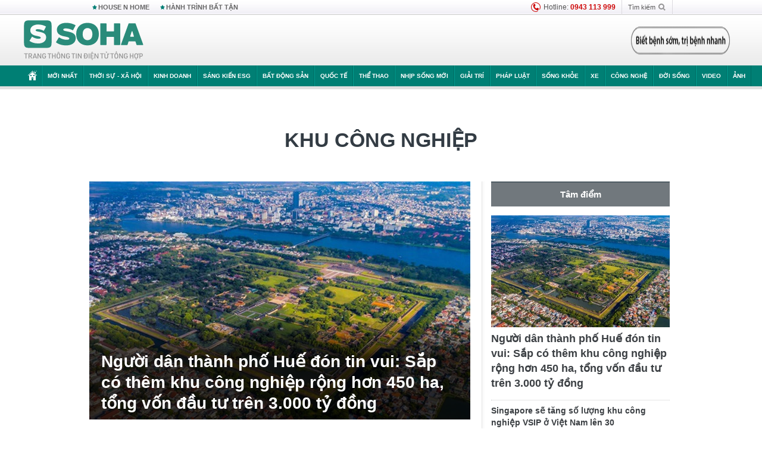

--- FILE ---
content_type: text/html; charset=utf-8
request_url: https://soha.vn/khu-cong-nghiep.html
body_size: 21881
content:
<!DOCTYPE html>
<html lang="vi">
<head>
    <meta http-equiv="Content-Type" content="text/html; charset=utf-8"/>
    <title>khu công nghiệp : Người dân thành phố Huế đón tin vui: Sắp có thêm khu công nghiệp rộng hơn 450 ha, tổng vốn đầu tư trên 3.000 tỷ đồng</title>
    <meta name="description" content="Khu-cong-nghiep : Khu công nghiệp VSIP Huế có tổng vốn đầu tư khoảng 3.075 tỷ đồng, dự kiến sẽ được khởi công vào quý IV/2026.">
    <meta name="keywords" content="khu công nghiệp, tin tức khu công nghiệp, video khu công nghiệp, hình ảnh khu công nghiệp">
    <meta name="news_keywords" content="khu công nghiệp, tin tức khu công nghiệp, video khu công nghiệp, hình ảnh khu công nghiệp">
    <meta property="og:title" content="khu công nghiệp : Người dân thành phố Huế đón tin vui: Sắp có thêm khu công nghiệp rộng hơn 450 ha, tổng vốn đầu tư trên 3.000 tỷ đồng">
    <meta property="og:description" content="Khu công nghiệp : Khu công nghiệp VSIP Huế có tổng vốn đầu tư khoảng 3.075 tỷ đồng, dự kiến sẽ được khởi công vào quý IV/2026.">
    <meta property="og:type" content="article" />
    <meta property="og:url" content="https://soha.vn/khu-cong-nghiep.html" />
    <meta property="og:image" content="https://sohanews.sohacdn.com/zoom/600_315/icons/soha-1200x630.jpg" />
    <meta property="og:image:type" content="image/jpg" />
    <meta property="og:image:width" content="600" />
    <meta property="og:image:height" content="315" />
    <meta property="twitter:image" content="https://sohanews.sohacdn.com/zoom/600_315/icons/soha-1200x630.jpg" />
    <meta property="twitter:card" content="summary_large_image" />
    <link rel="canonical" href="https://soha.vn/khu-cong-nghiep.html"/>
    <link  rel="alternate" media="only screen and (max-width: 640px)"  href="https://m.soha.vn/khu-cong-nghiep.html" />
    <link rel="alternate" media="handheld" href="https://m.soha.vn/khu-cong-nghiep.html" />
    <meta prefix="fb: http://ogp.me/ns/fb#" property="fb:app_id" content="150439901816779" />
    <meta name="google-site-verification" content="TNthD0oe_3DoN9R-iWnUdKdxiCLOBl6mKowgwXJh8tc" />
    <meta name="viewport" content="width=device-width, initial-scale=1, maximum-scale=5, minimal-ui"/>
    <meta name="robots" content="max-image-preview:large,index,follow,all"/>
    <meta name="Language" content="vi"/>
    <meta name="distribution" content="Global"/>
    <meta name="revisit-after" content="1 days"/>
    <meta name="GENERATOR" content="https://soha.vn">
    <meta name="RATING" content="GENERAL"/>
    <link rel="shortcut icon" href="https://sohanews.sohacdn.com/icons/soha-32.png" type="image/png">
    <meta name="site_path" content="https://soha.vn">
    <meta name="author" content="VCCorp.vn">
    <meta name="og:site_name" content="Soha">
    <meta name="copyright" content="Copyright (c) by Công ty Cổ phần VCCorp"/>
    <meta http-equiv="x-dns-prefetch-control" content="on"/>
    <link rel="dns-prefetch" href="https://static.mediacdn.vn/">
    <link rel="dns-prefetch" href="https://sohanews.sohacdn.com">
    <link rel="dns-prefetch" href="https://videothumbs.mediacdn.vn/">
    <link rel="dns-prefetch" href="https://videothumbs-ext.mediacdn.vn/">
    <meta id="fbImage" itemprop="thumbnailUrl" property="og:image" content="https://sohanews.sohacdn.com/icons/soha-1200x630.jpg"/>
    <link rel="preload" href="https://sohanews.sohacdn.com/web_font/SFProDisplay-Medium.woff2" as="font" type="font/woff2" crossorigin>
    <link rel="preload" href="https://static.mediacdn.vn/soha.vn/web_font/SFPD-Bold.otf" as="font" type="font/woff2" crossorigin>
    <link rel="preload" href="https://sohanews.sohacdn.com/web_font/SFProDisplay-Semibold.woff2" as="font" type="font/woff2" crossorigin>
    <link rel="preload" href="https://sohanews.sohacdn.com/web_font/SFProDisplay-Medium.woff2" as="font" type="font/woff2" crossorigin>
    <link rel="preload" href="https://static.mediacdn.vn/soha.vn/images/soha-sprite-v35.png" as="image" fetchpriority="high">
    <link rel="preload" href="https://static.mediacdn.vn/soha.vn/images/soha-repeat-x.png" as="image" fetchpriority="high">

    <script>

    function getMeta(t) { let e = document.getElementsByTagName("meta"); for (let n = 0; n < e.length; n++)if (e[n].getAttribute("name") === t) return e[n].getAttribute("content"); return "" }
    var hdUserAgent = getMeta("uc:useragent");
    var isNotAllow3rd = hdUserAgent.includes("not-allow-ads");
    var isNotAllowAds = hdUserAgent.includes("not-allow-ads");
    var pageSettings = {
        Domain: "https://soha.vn",
        sharefbApiDomain: "https://sharefb.cnnd.vn",
        videoplayer: "https://vcplayer.mediacdn.vn",
        VideoToken: "[base64]",
        commentSiteName: "sohanews",
        DomainUtils: "https://utils3.cnnd.vn",
        imageDomain: "https://sohanews.sohacdn.com",
        DomainApiVote: "https://eth.cnnd.vn",
        allowAds: true && !isNotAllow3rd,
        allow3rd: true && !isNotAllow3rd,
        DomainUtils2: "https://util8.cnnd.vn",
        DOMAIN_API_NAME_SPACE:'sohanews',
        sport5sDomain:"https://sport5s.cnnd.vn",
        siteMail:"soha",
        sDomainMail:"https://eth.cnnd.vn",
    }
    var appSettings = {
        ajaxDomain:'https://s2.soha.vn',
        ajaxDomainSession:'https://s2.soha.vn',
        ajaxDomainUtil2: "https://util8.cnnd.vn",
    };
    var apiBangXepHang = 'https://sport5s.cnnd.vn' + '/sport5-api-data.htm';

    function loadJsAsync(jsLink, callback, callbackEr) {
        var scriptEl = document.createElement("script");
        scriptEl.type = "text/javascript";
        scriptEl.async = true;
        if (typeof callback == "function") {
            scriptEl.onreadystatechange = scriptEl.onload = function () {
                callback();
            };
        }
        scriptEl.src = jsLink;
        if (typeof callbackEr != "undefined") {
            scriptEl.setAttribute('onerror', callbackEr);
        }
        if (scriptEl) {
            var _scripts = document.getElementsByTagName("script");
            var checkappend = false;
            for (var i = 0; i < _scripts.length; i++) {
                if (_scripts[i].src == jsLink)
                    checkappend = true
            }
            if (!checkappend) {
                var head = document.getElementsByTagName('head')[0];
                head.appendChild(scriptEl);
            }
        }
    }

    function loadCss(t) {
        var e = document.getElementsByTagName("head")[0], s = document.createElement("link");
        s.rel = "stylesheet", s.type = "text/css", s.href = t, s.media = "all", e.appendChild(s)
    }
    function checkRunInitScroll() {
        if (typeof runinitscroll != "undefined" && runinitscroll.length >= 1) {
            runinitscroll[0]();
            var len = runinitscroll.length;
            var arr = [];
            for (var i = 1; i < len; i++) {
                arr.push(runinitscroll[i]);
            }
            runinitscroll = arr;
        }
        window.setTimeout(function () {
            checkRunInitScroll();
        }, 1);
    }
    setTimeout(function () {
        let e = !1;

        let runInitScrollTimeout = pageSettings.allow3rd ? 1 : 3000;

        function t() {
            try {
                e || (e = !0, document.removeEventListener("scroll", t), function () {
                    let e = document.createElement("script");
                    e.async = !0, e.setAttribute("data-ad-client", ""), document.head.appendChild(e), e.src = ""
                }(), document.removeEventListener("mousemove", t), document.removeEventListener("mousedown", t), document.removeEventListener("touchstart", t)), setTimeout(function () {
                    checkRunInitScroll();
                }, runInitScrollTimeout)

            } catch (err) {
                console.log("init --" + err);
            }
        }
        document.addEventListener("scroll", t, { passive: true }), document.addEventListener("mousemove", t), document.addEventListener("mousedown", t), document.addEventListener("touchstart", t, { passive: true }), document.addEventListener("load", function () {
            document.body.clientHeight != document.documentElement.clientHeight && 0 == document.documentElement.scrollTop && 0 == document.body.scrollTop || t()
        })
    }, 1);
</script>

        <link href="https://static.mediacdn.vn/soha.vn/web_css/20240118/soha.list-ispopup.min.css?v1" rel="stylesheet">
            <script type="application/ld+json">
{
    "@context" : "http://schema.org",
    "@type": "WebSite",
    "name":"khu công nghiệp",
    "alternateName": "",
    "url":"https://soha.vn/khu-cong-nghiep.html"
}
</script>
<!-- GOOGLE BREADCRUMB STRUCTURED DATA -->
<script type="application/ld+json">
{
"@context": "http://schema.org",
"@type": "BreadcrumbList",
"itemListElement": [
    {
        "@type": "ListItem",
        "position": 1,
        "item": {
            "@id": "https://soha.vn",
            "name": "Trang chủ"
        }
    },{
        "@type": "ListItem",
        "position": 2,
        "item": {
            "@id": "https://soha.vn/khu-cong-nghiep.html",
            "name": "khu công nghiệp "
        }
    }
]
}
</script>
<script type="application/ld+json">
        {
        "@context": "http://schema.org",
        "@type": "Organization",
        "name":"Soha",
        "url": "https://soha.vn",
         "logo": "https://sohanews.mediacdn.vn/web_images/default_avatar.png",
        "email": "mailto: mailto:btv@soha.vn",
        "sameAs":[
                "https://www.facebook.com/TintucSoha"
                    ,"https://www.facebook.com/Sohaquansu"
                    ,"https://twitter.com/soha88063891"
                     ,"https://www.facebook.com/Sohasongkhoe"
             ],
    "contactPoint": [{
        "@type": "ContactPoint",
        "telephone": "(84 24) 7307 7979",
        "contactType": "customer service"
        }],
        "address": {
            "@type": "PostalAddress",
            "addressLocality": "Thanh Xuân",
            "addressRegion": "Hà Nội",
            "addressCountry": "Việt Nam",
            "postalCode":"100000",
            "streetAddress": "Tầng 20, tòa nhà Center Building, Hapulico Complex, số 1 Nguyễn Huy Tưởng, phường Thanh Xuân Trung, quận Thanh Xuân, Hà Nội"
            }
        }
    </script>
<script type="text/javascript">
    var _ADM_Channel = '%2ftag%2fkhu-cong-nghiep%2f';
</script>




            <style>
        .tags-desc {
            margin: 10px 0;
            padding: 20px 10px;
            line-height: 1.4;
            background: #f5f5f5;
            border-radius: 5px;
            border: thin solid #eee;
            font-size: 16px;
        }
        .tags-desc a{
            color: #007f74;
        }
            </style>
    <style>
        .page-menu a:hover {color: #fff;}
        .page-menu a.active:hover {color: #007f74;}
        .news-title[data-newtype="5"]:before {
            content: '';
            width: 41px;
            display: inline-block;
            margin-right: 2px;
            background: url("https://static.mediacdn.vn/soha.vn/images/sicon-live.png") no-repeat;
            background-size: contain;
            height: 17px;
        }
        .box-category-item .box-category-link-title[data-newstype="5"]:before {
            content: '';
            width: 39px;
            display: inline-block;
            margin-right: 8px;
            background: url("https://static.mediacdn.vn/soha.vn/images/sicon-live.png") no-repeat;
            background-size: contain;
            height: 18px;
            margin-bottom: -4px;
        }
        .ml-10{
            margin-left: 10px;
        }
    </style>
    <style>
    body {
        min-width: 1160px !important;
    }
    .tlshowmore.load-more-btn{
        padding-top: unset;
    }
    @media  screen and (max-width: 1024px) {
        .header .page-header .page-menu .inner {
            max-width: 100% !important;
        }

        .header .page-header .page-menu {
            position: relative !important;
        }

        .detail-container-full .adm-mainsection .boxcontent {
            width: 100% !important;
            padding: 30px 0 !important;
        }
    }
</style>
    <script type="text/javascript" src="https://adminplayer.sohatv.vn/resource/init-script/playerInitScript.js"></script>
</head>
<body >
<script>
    if (pageSettings.allow3rd) {
        (function () {
            var img = new Image();
            var pt = (document.location.protocol == "https:" ? "https:" : "http:");
            img.src = pt + '//lg1.logging.admicro.vn/ftest?url=' + encodeURIComponent(document.URL);
            var img1 = new Image();
            img1.src = pt + '//amcdn.vn/ftest?url=' + encodeURIComponent(document.URL);
        })();
    }
</script>
<script>
    if (pageSettings.allow3rd) {
        var _comscore = _comscore || [];
        _comscore.push({c1: "2", c2: "17793284"});
        (function () {
            var s = document.createElement("script"), el = document.getElementsByTagName("script")[0];
            s.async = true;
            s.src = (document.location.protocol == "https:" ? "https://sb" : "http://b") + ".scorecardresearch.com/beacon.js";
            el.parentNode.insertBefore(s, el);
        })();
    }
</script>
<noscript>
    <img src="http://b.scorecardresearch.com/p?c1=2&c2=17793284&cv=2.0&cj=1" />
</noscript>
<script>
    if (pageSettings.allow3rd) {
        loadJsAsync('https://sentry.mediacdn.vn/raven.min.js');
    }
</script>
<!-- Facebook Pixel Code -->
<script>
    if (pageSettings.allow3rd) {
        !function (f, b, e, v, n, t, s) {
            if (f.fbq) return;
            n = f.fbq = function () {
                n.callMethod ?
                    n.callMethod.apply(n, arguments) : n.queue.push(arguments)
            };
            if (!f._fbq) f._fbq = n;
            n.push = n;
            n.loaded = !0;
            n.version = '2.0';
            n.queue = [];
            t = b.createElement(e);
            t.async = !0;
            t.src = v;
            s = b.getElementsByTagName(e)[0];
            s.parentNode.insertBefore(t, s)
        }(window, document, 'script',
            'https://connect.facebook.net/en_US/fbevents.js');
        fbq('init', '260310555940925');
        fbq('track', 'PageView');
    }
</script>
<noscript>
    <img height="1" width="1" style="display:none" src="https://www.facebook.com/tr?id=260310555940925&ev=PageView&noscript=1" />
</noscript>
<!-- End Facebook Pixel Code -->
<script>
    if (pageSettings.allow3rd) {
        (function () {
            function d(b, c, e) {
                var a = document.createElement("script");
                a.type = "text/javascript";
                a.async = !0;
                a.src = b;
                2 <= arguments.length && (a.onload = c, a.onreadystatechange = function () {
                    4 != a.readyState && "complete" != a.readyState || c()
                });
                a.onerror = function () {
                    if ("undefined" != typeof e) try {
                        e()
                    } catch (g) {
                    }
                };
                document.getElementsByTagName("head")[0].appendChild(a)
            }

            function f() {
                if ("undefined" == typeof window.ADMStorageFileCDN) setTimeout(function () {
                    f()
                }, 500); else if ("undefined" != typeof window.ADMStorageFileCDN.corejs &&
                    "undefined" != typeof window.ADMStorageFileCDN.chkCorejs && 0 == window.ADMStorageFileCDN.chkCorejs) if (window.ADMStorageFileCDN.chkCorejs = !0, "string" == typeof window.ADMStorageFileCDN.corejs) d(window.ADMStorageFileCDN.corejs); else if ("undefined" != typeof window.ADMStorageFileCDN.corejs) for (var b = 0, c = window.ADMStorageFileCDN.corejs.length; b < c; b++) d(window.ADMStorageFileCDN.corejs[b])
            }

            f()
        })();
    }
</script>
<script>
    if (pageSettings.allow3rd) {
        (function (w, d, s, l, i) {
            w[l] = w[l] || [];
            w[l].push({
                'gtm.start':
                    new Date().getTime(), event: 'gtm.js'
            });
            var f = d.getElementsByTagName(s)[0],
                j = d.createElement(s), dl = l != 'dataLayer' ? '&l=' + l : '';
            j.async = true;
            j.src =
                'https://www.googletagmanager.com/gtm.js?id=' + i + dl;
            f.parentNode.insertBefore(j, f);
        })(window, document, 'script', 'dataLayer', 'GTM-WQ88Q93');
    }
</script>
<script>
    if (pageSettings.allow3rd) {
        try {
            did = localStorage['__uidac'];
        } catch (e) {
        }
    }
</script>
<!-- Admicro Tag Manager -->
<script>
    if (pageSettings.allow3rd) {
        (function (a, b, d, c, e) {
            a[c] = a[c] || [];
            a[c].push({"atm.start": (new Date).getTime(), event: "atm.js"});
            a = b.getElementsByTagName(d)[0];
            b = b.createElement(d);
            b.async = !0;
            b.src = "//deqik.com/tag/corejs/" + e + ".js";
            a.parentNode.insertBefore(b, a)
        })(window, document, "script", "atmDataLayer", "ATM4GHFIUA3KH");
    }
</script>
<!-- End Admicro Tag Manager-->
<script>
        var arrAdmZone = [];
        function initArrAdmZone(from) {
            const zoneElements = document.querySelectorAll('zone[id]:not(.pushed),div[id^=admzone]:not(.pushed),div[id^=zone]:not(.pushed)');

            for (const zone of zoneElements) {
                const adsId = zone.getAttribute('id');
                arrAdmZone.push(adsId);
                zone.classList.add('pushed');
            }

            console.log('initArrAdmZone ' + from, arrAdmZone);
        }

        document.addEventListener("DOMContentLoaded", function () {
            initArrAdmZone("DOMContentLoaded");
        });

        (runinit = window.runinit || []).push(function () {
            $(document).ajaxComplete(function () {
                initArrAdmZone('document ajaxComplete');
            });
        });
    </script>
    <script>
        var arfAsync = arfAsync || [];
        var admicroAD = admicroAD || {};
        if (pageSettings.allow3rd) {
            admicroAD.unit = admicroAD.unit || [];
            //adBlock Firefox
            loadJsAsync('https://static.amcdn.vn/tka/cdn.js');
            loadJsAsync('https://media1.admicro.vn/suts/pcl.js');
            loadJsAsync('https://media1.admicro.vn/core/adm_tracking.js',"", callbackEr = "window.arferrorload = true;");
            loadJsAsync('https://media1.admicro.vn/cms/Arf.min.js',"", callbackEr = "window.arferrorload = true;");
        }
    </script>
<div id="admWrapsite">
    <div id="admzone13609"></div>
    <script>
        if (pageSettings.allow3rd) admicroAD.unit.push(function () { admicroAD.show('admzone13609') });
    </script>

    <style>
    .page-menu{
        padding: 0 1px;
    }
    .page-menu>.inner{
        width: 1200px;
        max-width: 100%;
    }
    .img-vn-vuon-minh{
        width: 100%;
        height: 45px;
        object-fit: contain;
    }
    .page-head__right a {
    height: 50px;
    }
    .gocnhin-group {
        width: 100%;
    }
    /*.banner-80year {*/
    /*    height: 55px;*/
    /*    margin-right: 16px;*/
    /*}*/
    /*.banner-80year img {*/
    /*    height: 100%;*/
    /*}*/
</style>
<header class="header">
    <div class="page-header">
        <div class="page-top">
            <div class="w980 mgauto d-flex justify-content-sb align-items-center">
                <div class="link nhomchude">
                    <a class="nav-link" href="/house-n-home.html" title="HOUSE N HOME">HOUSE N HOME</a>

                    <a class="nav-link" href="/hanh-trinh-bat-tan.html" title="Hành trình bất tận">HÀNH TRÌNH BẤT TẬN</a>
                    <!-- <a class="nav-link" href="/mua-nao-benh-nay.html" title="DR.BLUE">DR.BLUE</a> -->
                </div>
                <div class="action">
                    
                    <span class="item hotline"><i class="ico-hotline"></i>Hotline: <b>0943 113 999</b></span>
                    <span class="item trigger search">
                            Tìm kiếm<i class="ico-search"></i>
                        <div class="box-search" style="display: none;">
                            <input id="textSearch" class="text txt-search"><button id="btnSearch" type="button" class="button btn-search-a" >
                            </button>
                        </div>
                    </span>
                </div>
            </div>
        </div>
        <div class="page-head">
            <div class="align-items-center d-flex justify-content-sb mgauto relative w980">
                <div class="header__r align-items-center d-flex justify-content-sb">

                                            <a href="/" class="logo" title="Trang chủ"></a>
                                                        </div>

                <div class="mgt25 page-head__right">





                    <div class="head-right-1">
                        <a class="head-right-item" href="/su-kien/ai-kien-tao-tuong-lai-3455.htm" data-pos="1" title="Ai kiến tạo tương lai" style="display: none;">
                            <img src="https://static.mediacdn.vn/thumb_w/181/soha.vn/images/Ai-kien-tao-tuong-lai.png" alt="Ai kiến tạo tương lai" width="181" height="36">
                        </a>
                        <a href="/su-kien/biet-benh-som-tri-benh-nhanh-3261.htm" class="head-right-item" data-pos="2" title="Biết bệnh sớm, trị bệnh nhanh" style="display: none;">
                            <img src="https://sohanews.sohacdn.com/thumb_w/170/web_images/bietbenhsom_soha.png" alt="Biết bệnh sớm, trị bệnh nhanh" width="170" height="32">
                        </a>
                    </div>

                </div>


            </div>
        </div>

        <div id="cphBody_PageMenu1_MenuDefault" class="page-menu">
            <div class="inner clearfix" style="position: relative;">
                <a href="/" title="Trang chủ" class="first"><i class="ico-home"></i></a>
                <a title="MỚI NHẤT" class="nav-link" href="/tin-moi-nhat.htm">Mới nhất</a>
                <a title="THỜI SỰ - XÃ HỘI" class="nav-link" href="/thoi-su-xa-hoi.htm">Thời sự - Xã hội</a>
                <a title="Kinh doanh" class="nav-link" href="/kinh-doanh.htm">Kinh doanh</a>
                <a title="Sáng kiến ESG" class="nav-link" href="/sang-kien-esg.htm">Sáng kiến ESG</a>
                <a title="Bất động sản" class="nav-link" href="/kinh-doanh/bat-dong-san.htm">Bất động sản</a>
                <a title="Quốc tế" class="nav-link" href="/quoc-te.htm">Quốc tế</a>
                <a href="/the-thao.htm" class="nav-link" title="thể thao">Thể thao</a>
                <a title="Nhịp sống mới" class="nav-link" href="/nhip-song-moi.htm">Nhịp sống mới</a>
                <a title="Giải trí" class="nav-link" href="/giai-tri.htm">Giải trí</a>
                <a title="Pháp luật" class="nav-link" href="/phap-luat.htm">Pháp luật</a>
                <a title="Sống khỏe" class="nav-link" href="/song-khoe.htm">Sống khỏe</a>
                <a title="Xe" class="nav-link" href="/xe.htm">Xe</a>
                <a title="Công nghệ" class="nav-link" href="/cong-nghe.htm">Công nghệ</a>
                <a title="Đời sống" class="nav-link" href="/doi-song.htm">Đời sống</a>

                <a href="/video.htm" class="nav-link" title="Video">Video</a>
                <a href="/anh.htm" class="nav-link" title="Ảnh" class="last">Ảnh</a>




            </div>
            <div class="mnu-hot-topic-wrapper">
    <div class="w1160">
        <div class="mnu-hot-topic-title">
            <svg width="16" height="20" viewBox="0 0 16 20" fill="none" xmlns="http://www.w3.org/2000/svg">
                <path fill-rule="evenodd" clip-rule="evenodd" d="M0.5 19.375V2.5C0.5 1.83696 0.763392 1.20107 1.23223 0.732233C1.70107 0.263392 2.33696 0 3 0L13 0C13.663 0 14.2989 0.263392 14.7678 0.732233C15.2366 1.20107 15.5 1.83696 15.5 2.5V19.375C15.5001 19.4835 15.4719 19.5902 15.4182 19.6845C15.3645 19.7789 15.2872 19.8576 15.1939 19.913C15.1005 19.9684 14.9944 19.9985 14.8859 20.0004C14.7774 20.0023 14.6702 19.9758 14.575 19.9237L8 16.3363L1.425 19.9237C1.32979 19.9758 1.22265 20.0023 1.11413 20.0004C1.00561 19.9985 0.899459 19.9684 0.806115 19.913C0.712771 19.8576 0.635456 19.7789 0.581781 19.6845C0.528106 19.5902 0.499921 19.4835 0.5 19.375ZM8.2 5.125C8.18173 5.08752 8.15329 5.05592 8.11792 5.03382C8.08256 5.01172 8.0417 5 8 5C7.9583 5 7.91744 5.01172 7.88208 5.03382C7.84671 5.05592 7.81827 5.08752 7.8 5.125L7.0075 6.73125C6.99164 6.76374 6.96809 6.79188 6.93891 6.81322C6.90972 6.83457 6.87577 6.84848 6.84 6.85375L5.065 7.11125C5.02414 7.11745 4.98581 7.13491 4.95431 7.16167C4.92282 7.18843 4.8994 7.22344 4.88668 7.26276C4.87396 7.30208 4.87245 7.34417 4.88231 7.38431C4.89217 7.42445 4.91301 7.46104 4.9425 7.49L6.225 8.74125C6.2775 8.7925 6.30125 8.86625 6.28875 8.93875L5.9875 10.7062C5.98071 10.7471 5.98543 10.789 6.00113 10.8272C6.01684 10.8655 6.0429 10.8987 6.0764 10.9229C6.1099 10.9472 6.14951 10.9617 6.19077 10.9647C6.23204 10.9677 6.27333 10.9592 6.31 10.94L7.8975 10.105C7.92933 10.0884 7.96471 10.0797 8.00062 10.0797C8.03654 10.0797 8.07192 10.0884 8.10375 10.105L9.69125 10.94C9.72788 10.9588 9.76902 10.9671 9.81008 10.9639C9.85114 10.9607 9.89051 10.9462 9.92381 10.922C9.95711 10.8978 9.98304 10.8648 9.99869 10.8267C10.0144 10.7886 10.0191 10.7469 10.0125 10.7062L9.71 8.9375C9.70362 8.90198 9.70598 8.86544 9.71686 8.83103C9.72775 8.79663 9.74685 8.76538 9.7725 8.74L11.0575 7.48875C11.087 7.45979 11.1078 7.4232 11.1177 7.38306C11.1276 7.34292 11.126 7.30083 11.1133 7.26151C11.1006 7.22219 11.0772 7.18718 11.0457 7.16042C11.0142 7.13366 10.9759 7.1162 10.935 7.11L9.16 6.8525C9.12423 6.84723 9.09028 6.83332 9.06109 6.81197C9.03191 6.79063 9.00836 6.76249 8.9925 6.73L8.2 5.125Z" fill="#007F74"></path>
            </svg>Nhóm chủ đề
        </div>
        <div class="mnu-hot-topic-tpgrlist">
            <div class="item-mgz" style="background-image: url(https://sohanews.sohacdn.com/thumb_w/540/web_images/banner_housenhome.jpg)">
                <a href="/house-n-home.html" title="House n Home"><span class="name">House n Home</span></a>
            </div>
            <div class="item-mgz" style="background-image: url(https://sohanews.sohacdn.com/thumb_w/540/mob_images/soha-emag-topic-cover_30072020.jpg)">
                <a href="/soha-special.html" title="Soha Special"><span class="name">Soha Special</span></a>
            </div>
            <div class="item-gnds" style="background-image: url(https://sohanews.sohacdn.com/thumb_w/540/web_images/chu-de-hay-tu-hao-viet-nam.jpg)">
                <a href="/tu-hao-viet-nam.html" title="Tự hào Việt Nam"><span class="name">Tự hào Việt Nam</span></a>
            </div>

            <div class="item-gnds" style="background-image: url(https://sohanews.sohacdn.com/thumb_w/540/mob_images/hanh-trinh-bat-tan_cover11062022.jpg)">
                <a href="/hanh-trinh-bat-tan.html" title="Hành trình bất tận"><span class="name">Hành trình bất tận</span></a>
            </div>
            <!-- <div class="item-gnds" style="background-image: url(https://sohanews.sohacdn.com/thumb_w/540/mob_images/vu-khi-viet-nam.jpg)">
                <a href="/su-kien/vu-khi-viet-nam-hien-dai-2960.htm" title="Vũ khí Việt Nam"><span class="name">Vũ khí Việt Nam</span></a>
            </div> -->

            <div class="item-gnds" style="background-image: url(https://sohanews.sohacdn.com/thumb_w/540/web_images/banner_day_con.jpg)">
                <a href="/day-con.html" title="Dạy con nên người"><span class="name">Dạy con nên người</span></a>
            </div>

            <!-- <div class="item-gnds" style="background-image: url(https://sohanews.sohacdn.com/thumb_w/540/web_images/banner-giai-ma-chat-dinh-duong.jpg)">
                <a href="/su-kien/giai-ma-chat-dinh-duong-3188.htm" title="Giải mã Chất dinh dưỡng"><span class="name">Giải mã Chất dinh dưỡng</span></a>
            </div> -->
            <div class="item-bhcs" style="background-image: url(https://sohanews.sohacdn.com/thumb_w/540/mob_images/bai-hoc-cuoc-song-cover_30072020.jpg)">
                <a href="/doi-song/bai-hoc-cuoc-song.htm" title="Bài học cuộc sống"><span class="name">Bài học cuộc sống</span></a>
            </div>

            <div class="item-gnds" style="background-image: url(https://sohanews.sohacdn.com/thumb_w/540/web_images/binh-luan-bong-da.jpg)">
                <a href="/the-thao/binh-luan.htm" title="Bình luận bóng đá"><span class="name">Bình luận bóng đá</span></a>
            </div>
        </div>
    </div>
</div>
        </div>
    </div>
</header>
                    <div class="main">
                <div class="page-body ">
        <div class="adm-mainsection">
                            <div class="mgauto clearfix mgt15">
                    <div id="admzone2238"></div>
    <script>
        if (pageSettings.allow3rd) admicroAD.unit.push(function () { admicroAD.show('admzone2238') });
    </script>

                </div>
                        <div class="w980 mgauto soha-catchup">
                                <div class="ads-top clearfix mgt15"></div>
                <h1 class="threadBanner" title="khu công nghiệp" data-cd-key="siteid198:tag:id320336">khu công nghiệp</h1>
                <div class="body-content d-flex mgt15">
                    <div class="w640 fl mgr10 colleft">
                        <div class="clearfix loadlistCatchup" data-marked-zoneid="soha_hub_khu_cong_nghiep">
                                                            <div class="box-category" data-layout="23"  >
    <div class="box-category-middle">
                                    <div class="box-category-item" data-sort="0">
                    <a class="box-category-link-with-avatar img-resize show-popup inited-timeline-popup" href="/nguoi-dan-thanh-pho-hue-don-tin-vui-sap-co-them-khu-cong-nghiep-rong-hon-450-ha-tong-von-dau-tu-tren-3000-ty-dong-198260131114128855.htm"
               title="Người dân thành phố Huế đón tin vui: Sắp có thêm khu công nghiệp rộng hơn 450 ha, tổng vốn đầu tư trên 3.000 tỷ đồng" data-id="198260131114128855" data-popup-url="/nguoi-dan-thanh-pho-hue-don-tin-vui-sap-co-them-khu-cong-nghiep-rong-hon-450-ha-tong-von-dau-tu-tren-3000-ty-dong-198260131114128855.htm">
                                    <img data-type="avatar"  
                    src="https://sohanews.sohacdn.com/zoom/640_400/160588918557773824/2026/1/31/avatar1769834418485-17698344188161946977066.jpg"
                         alt="Người dân thành phố Huế đón tin vui: Sắp có thêm khu công nghiệp rộng hơn 450 ha, tổng vốn đầu tư trên 3.000 tỷ đồng" loading=&quot;lazy&quot;
                         class="box-category-avatar">
                            </a>
                <div class="box-category-content">
            <h2 class="box-category-title-text ">
            <a data-type="title" data-linktype="newsdetail" data-id="198260131114128855"
               class="box-category-link-title show-popup inited-timeline-popup" data-type="0"
               data-newstype="0" href="/nguoi-dan-thanh-pho-hue-don-tin-vui-sap-co-them-khu-cong-nghiep-rong-hon-450-ha-tong-von-dau-tu-tren-3000-ty-dong-198260131114128855.htm" data-popup-url="/nguoi-dan-thanh-pho-hue-don-tin-vui-sap-co-them-khu-cong-nghiep-rong-hon-450-ha-tong-von-dau-tu-tren-3000-ty-dong-198260131114128855.htm"
               title="Người dân thành phố Huế đón tin vui: Sắp có thêm khu công nghiệp rộng hơn 450 ha, tổng vốn đầu tư trên 3.000 tỷ đồng">Người dân thành phố Huế đón tin vui: Sắp có thêm khu công nghiệp rộng hơn 450 ha, tổng vốn đầu tư trên 3.000 tỷ đồng</a>
        </h2>

                                    <a class="box-category-category" href="/kinh-doanh.htm"
                   title="Kinh doanh">Kinh doanh</a>
            
                            <span class="box-category-time time-ago" title="2026-01-31T19:23:00">2026-01-31T19:23:00</span>
                    
                    <p data-type="sapo" class="box-category-sapo"
               >
                Khu công nghiệp VSIP Huế có tổng vốn đầu tư khoảng 3.075 tỷ đồng, dự kiến sẽ được khởi công vào quý IV/2026.</p>
            </div>
    </div>
                                                <div class="box-category-item" data-sort="0">
                    <a class="box-category-link-with-avatar img-resize show-popup inited-timeline-popup" href="/singapore-se-tang-so-luong-khu-cong-nghiep-vsip-o-viet-nam-len-30-198260131081404913.htm"
               title="Singapore sẽ tăng số lượng khu công nghiệp VSIP ở Việt Nam lên 30" data-id="198260131081404913" data-popup-url="/singapore-se-tang-so-luong-khu-cong-nghiep-vsip-o-viet-nam-len-30-198260131081404913.htm">
                                    <img data-type="avatar"  
                    src="https://sohanews.sohacdn.com/zoom/260_163/160588918557773824/2026/1/31/avatar1769821857950-17698218583291522502837.webp"
                         alt="Singapore sẽ tăng số lượng khu công nghiệp VSIP ở Việt Nam lên 30" loading=&quot;lazy&quot;
                         class="box-category-avatar">
                            </a>
                <div class="box-category-content">
            <h3 class="box-category-title-text ">
            <a data-type="title" data-linktype="newsdetail" data-id="198260131081404913"
               class="box-category-link-title show-popup inited-timeline-popup" data-type="0"
               data-newstype="0" href="/singapore-se-tang-so-luong-khu-cong-nghiep-vsip-o-viet-nam-len-30-198260131081404913.htm" data-popup-url="/singapore-se-tang-so-luong-khu-cong-nghiep-vsip-o-viet-nam-len-30-198260131081404913.htm"
               title="Singapore sẽ tăng số lượng khu công nghiệp VSIP ở Việt Nam lên 30">Singapore sẽ tăng số lượng khu công nghiệp VSIP ở Việt Nam lên 30</a>
        </h3>

                                    <a class="box-category-category" href="/kinh-doanh.htm"
                   title="Kinh doanh">Kinh doanh</a>
            
                            <span class="box-category-time time-ago" title="2026-01-31T09:10:00">2026-01-31T09:10:00</span>
                    
                    <p data-type="sapo" class="box-category-sapo"
               >
                Chiều 30/1, Tổng Bí thư Tô Lâm có cuộc điện đàm với Tổng Thư ký Đảng Hành động nhân dân (PAP), Thủ tướng Singapore Lawrence Wong. Nhà lãnh đạo Singapore cho biết Singapore sẽ nâng tổng số khu công nghiệp VSIP tại Việt Nam lên 30 trong năm 2026, nhân kỷ niệm 30 năm dự án thành công này hiện diện ở Việt Nam.</p>
            </div>
    </div>
                                                <div class="box-category-item" data-sort="0">
                    <a class="box-category-link-with-avatar img-resize show-popup inited-timeline-popup" href="/nguoi-dan-hung-yen-don-tin-vui-sap-co-them-5-8-khu-cong-nghiep-trong-nam-nay-mo-ra-loat-co-hoi-viec-lam-moi-198260111141839306.htm"
               title="Người dân Hưng Yên đón tin vui: Sắp có thêm 5 - 8 khu công nghiệp trong năm nay, mở ra loạt cơ hội việc làm mới" data-id="198260111141839306" data-popup-url="/nguoi-dan-hung-yen-don-tin-vui-sap-co-them-5-8-khu-cong-nghiep-trong-nam-nay-mo-ra-loat-co-hoi-viec-lam-moi-198260111141839306.htm">
                                    <img data-type="avatar"  
                    src="https://sohanews.sohacdn.com/zoom/260_163/160588918557773824/2026/1/11/avatar1768115799063-17681157994632010272072.jpg"
                         alt="Người dân Hưng Yên đón tin vui: Sắp có thêm 5 - 8 khu công nghiệp trong năm nay, mở ra loạt cơ hội việc làm mới" loading=&quot;lazy&quot;
                         class="box-category-avatar">
                            </a>
                <div class="box-category-content">
            <h3 class="box-category-title-text ">
            <a data-type="title" data-linktype="newsdetail" data-id="198260111141839306"
               class="box-category-link-title show-popup inited-timeline-popup" data-type="0"
               data-newstype="0" href="/nguoi-dan-hung-yen-don-tin-vui-sap-co-them-5-8-khu-cong-nghiep-trong-nam-nay-mo-ra-loat-co-hoi-viec-lam-moi-198260111141839306.htm" data-popup-url="/nguoi-dan-hung-yen-don-tin-vui-sap-co-them-5-8-khu-cong-nghiep-trong-nam-nay-mo-ra-loat-co-hoi-viec-lam-moi-198260111141839306.htm"
               title="Người dân Hưng Yên đón tin vui: Sắp có thêm 5 - 8 khu công nghiệp trong năm nay, mở ra loạt cơ hội việc làm mới">Người dân Hưng Yên đón tin vui: Sắp có thêm 5 - 8 khu công nghiệp trong năm nay, mở ra loạt cơ hội việc làm mới</a>
        </h3>

                                    <a class="box-category-category" href="/kinh-doanh.htm"
                   title="Kinh doanh">Kinh doanh</a>
            
                            <span class="box-category-time time-ago" title="2026-01-11T15:10:00">2026-01-11T15:10:00</span>
                    
                    <p data-type="sapo" class="box-category-sapo"
               >
                Lãnh đạo tỉnh Hưng Yên hướng tới việc thành lập mới từ 5 - 8 khu công nghiệp và phấn đấu có 100 doanh nghiệp đi vào hoạt động trong năm 2026.</p>
            </div>
    </div>
                                                <div class="box-category-item" data-sort="0">
                    <a class="box-category-link-with-avatar img-resize show-popup inited-timeline-popup" href="/sat-ha-noi-xuat-hien-sieu-du-an-124-ha-duoc-dau-tu-khung-mo-ra-co-hoi-lon-cho-9500-lao-dong-19825122013410966.htm"
               title="Sát Hà Nội xuất hiện siêu dự án 124 ha, được đầu tư &quot;khủng&quot;, mở ra cơ hội lớn cho 9.500 lao động" data-id="19825122013410966" data-popup-url="/sat-ha-noi-xuat-hien-sieu-du-an-124-ha-duoc-dau-tu-khung-mo-ra-co-hoi-lon-cho-9500-lao-dong-19825122013410966.htm">
                                    <img data-type="avatar"  
                    src="https://sohanews.sohacdn.com/zoom/260_163/160588918557773824/2025/12/20/avatar1766212710226-17662127107341171485512.jpg"
                         alt="Sát Hà Nội xuất hiện siêu dự án 124 ha, được đầu tư &quot;khủng&quot;, mở ra cơ hội lớn cho 9.500 lao động" loading=&quot;lazy&quot;
                         class="box-category-avatar">
                            </a>
                <div class="box-category-content">
            <h3 class="box-category-title-text ">
            <a data-type="title" data-linktype="newsdetail" data-id="19825122013410966"
               class="box-category-link-title show-popup inited-timeline-popup" data-type="0"
               data-newstype="0" href="/sat-ha-noi-xuat-hien-sieu-du-an-124-ha-duoc-dau-tu-khung-mo-ra-co-hoi-lon-cho-9500-lao-dong-19825122013410966.htm" data-popup-url="/sat-ha-noi-xuat-hien-sieu-du-an-124-ha-duoc-dau-tu-khung-mo-ra-co-hoi-lon-cho-9500-lao-dong-19825122013410966.htm"
               title="Sát Hà Nội xuất hiện siêu dự án 124 ha, được đầu tư &quot;khủng&quot;, mở ra cơ hội lớn cho 9.500 lao động">Sát Hà Nội xuất hiện siêu dự án 124 ha, được đầu tư &quot;khủng&quot;, mở ra cơ hội lớn cho 9.500 lao động</a>
        </h3>

                                    <a class="box-category-category" href="/kinh-doanh.htm"
                   title="Kinh doanh">Kinh doanh</a>
            
                            <span class="box-category-time time-ago" title="2025-12-20T14:40:00">2025-12-20T14:40:00</span>
                    
                    <p data-type="sapo" class="box-category-sapo"
               >
                Đây công trình quy mô lớn và có ý nghĩa quan trọng.</p>
            </div>
    </div>
                                                <div class="box-category-item" data-sort="0">
                    <a class="box-category-link-with-avatar img-resize show-popup inited-timeline-popup" href="/mien-bac-xuat-hien-kcn-kieu-mau-la-toa-do-vang-trong-ban-do-fdi-viet-nam-198251203220037186.htm"
               title="Miền Bắc xuất hiện KCN kiểu mẫu, là &quot;tọa độ vàng&quot; trong bản đồ FDI Việt Nam" data-id="198251203220037186" data-popup-url="/mien-bac-xuat-hien-kcn-kieu-mau-la-toa-do-vang-trong-ban-do-fdi-viet-nam-198251203220037186.htm">
                                    <img data-type="avatar"  
                    src="https://sohanews.sohacdn.com/zoom/260_163/160588918557773824/2025/12/3/amatadec2022-021-1764736896153535200039-71-0-634-900-crop-17647369014111891586265-1764773930730-1764773931025191017574-0-0-477-764-crop-1764773981883508810434.jpg"
                         alt="Miền Bắc xuất hiện KCN kiểu mẫu, là &quot;tọa độ vàng&quot; trong bản đồ FDI Việt Nam" loading=&quot;lazy&quot;
                         class="box-category-avatar">
                            </a>
                <div class="box-category-content">
            <h3 class="box-category-title-text ">
            <a data-type="title" data-linktype="newsdetail" data-id="198251203220037186"
               class="box-category-link-title show-popup inited-timeline-popup" data-type="0"
               data-newstype="0" href="/mien-bac-xuat-hien-kcn-kieu-mau-la-toa-do-vang-trong-ban-do-fdi-viet-nam-198251203220037186.htm" data-popup-url="/mien-bac-xuat-hien-kcn-kieu-mau-la-toa-do-vang-trong-ban-do-fdi-viet-nam-198251203220037186.htm"
               title="Miền Bắc xuất hiện KCN kiểu mẫu, là &quot;tọa độ vàng&quot; trong bản đồ FDI Việt Nam">Miền Bắc xuất hiện KCN kiểu mẫu, là &quot;tọa độ vàng&quot; trong bản đồ FDI Việt Nam</a>
        </h3>

                                    <a class="box-category-category" href="/kinh-doanh.htm"
                   title="Kinh doanh">Kinh doanh</a>
            
                            <span class="box-category-time time-ago" title="2025-12-04T11:00:00">2025-12-04T11:00:00</span>
                    
                    <p data-type="sapo" class="box-category-sapo"
               >
                Nhiều tập đoàn công nghệ toàn cầu đã hiện diện tại đây như Autoliv, Foxconn, Lite-On, Yaskawa và Tamagawa…</p>
            </div>
    </div>
                                                <div class="box-category-item" data-sort="0">
                    <a class="box-category-link-with-avatar img-resize show-popup inited-timeline-popup" href="/qua-nhanh-doanh-nghiep-cua-shark-le-hung-anh-sap-khoi-cong-khu-cong-nghiep-quy-mo-gan-350-ha-o-da-nang-vao-ngay-19-12-toi-day-198251130155705781.htm"
               title="Quá nhanh: Doanh nghiệp của Shark Lê Hùng Anh sắp khởi công khu công nghiệp quy mô gần 350 ha ở Đà Nẵng vào ngày 19/12 tới đây" data-id="198251130155705781" data-popup-url="/qua-nhanh-doanh-nghiep-cua-shark-le-hung-anh-sap-khoi-cong-khu-cong-nghiep-quy-mo-gan-350-ha-o-da-nang-vao-ngay-19-12-toi-day-198251130155705781.htm">
                                    <img data-type="avatar"  
                    src="https://sohanews.sohacdn.com/zoom/260_163/160588918557773824/2025/11/30/avatar1764492852043-1764492852466814445379.png"
                         alt="Quá nhanh: Doanh nghiệp của Shark Lê Hùng Anh sắp khởi công khu công nghiệp quy mô gần 350 ha ở Đà Nẵng vào ngày 19/12 tới đây" loading=&quot;lazy&quot;
                         class="box-category-avatar">
                            </a>
                <div class="box-category-content">
            <h3 class="box-category-title-text ">
            <a data-type="title" data-linktype="newsdetail" data-id="198251130155705781"
               class="box-category-link-title show-popup inited-timeline-popup" data-type="0"
               data-newstype="0" href="/qua-nhanh-doanh-nghiep-cua-shark-le-hung-anh-sap-khoi-cong-khu-cong-nghiep-quy-mo-gan-350-ha-o-da-nang-vao-ngay-19-12-toi-day-198251130155705781.htm" data-popup-url="/qua-nhanh-doanh-nghiep-cua-shark-le-hung-anh-sap-khoi-cong-khu-cong-nghiep-quy-mo-gan-350-ha-o-da-nang-vao-ngay-19-12-toi-day-198251130155705781.htm"
               title="Quá nhanh: Doanh nghiệp của Shark Lê Hùng Anh sắp khởi công khu công nghiệp quy mô gần 350 ha ở Đà Nẵng vào ngày 19/12 tới đây">Quá nhanh: Doanh nghiệp của Shark Lê Hùng Anh sắp khởi công khu công nghiệp quy mô gần 350 ha ở Đà Nẵng vào ngày 19/12 tới đây</a>
        </h3>

                                    <a class="box-category-category" href="/kinh-doanh.htm"
                   title="Kinh doanh">Kinh doanh</a>
            
                            <span class="box-category-time time-ago" title="2025-11-30T16:16:00">2025-11-30T16:16:00</span>
                    
                    <p data-type="sapo" class="box-category-sapo"
               >
                Dự án đầu tư xây dựng và kinh doanh kết cấu hạ tầng Khu B - Khu công nghiệp Nam Thăng Bình có quy mô rộng 346ha, tổng vốn đầu tư hơn 3.373 tỷ đồng.</p>
            </div>
    </div>
                                                <div class="box-category-item type-2" data-sort="0">
        <h3 class="box-category-title-text">
            <a data-type="title" data-linktype="newsdetail"
               class="box-category-link-title show-popup inited-timeline-popup" data-newstype="data-newstype" href="/cat-canh-cung-du-an-16-ty-usd-song-lon-do-bo-dong-nai-loat-doanh-nghiep-tu-nhan-o-at-nhap-cuoc-19825112817375728.htm" data-popup-url="/cat-canh-cung-du-an-16-ty-usd-song-lon-do-bo-dong-nai-loat-doanh-nghiep-tu-nhan-o-at-nhap-cuoc-19825112817375728.htm"
               title="&quot;Cất cánh&quot; cùng dự án 16 tỷ USD, &quot;sóng lớn&quot; đổ bộ Đồng Nai, loạt doanh nghiệp tư nhân ồ ạt nhập cuộc" data-id="19825112817375728">
                &quot;Cất cánh&quot; cùng dự án 16 tỷ USD, &quot;sóng lớn&quot; đổ bộ Đồng Nai, loạt doanh nghiệp tư nhân ồ ạt nhập cuộc
            </a>
        </h3>
        <div class="box-category-flex">
                            <a class="box-category-link-with-avatar img-resize show-popup inited-timeline-popup" href="/cat-canh-cung-du-an-16-ty-usd-song-lon-do-bo-dong-nai-loat-doanh-nghiep-tu-nhan-o-at-nhap-cuoc-19825112817375728.htm"
                   title="&quot;Cất cánh&quot; cùng dự án 16 tỷ USD, &quot;sóng lớn&quot; đổ bộ Đồng Nai, loạt doanh nghiệp tư nhân ồ ạt nhập cuộc" data-id="19825112817375728" data-popup-url="/cat-canh-cung-du-an-16-ty-usd-song-lon-do-bo-dong-nai-loat-doanh-nghiep-tu-nhan-o-at-nhap-cuoc-19825112817375728.htm">
                                            <img data-type="avatar"  
                        src="https://sohanews.sohacdn.com/zoom/260_163/160588918557773824/2025/11/28/avatar1764326116265-1764326117637912547349.png"
                             alt="&quot;Cất cánh&quot; cùng dự án 16 tỷ USD, &quot;sóng lớn&quot; đổ bộ Đồng Nai, loạt doanh nghiệp tư nhân ồ ạt nhập cuộc" loading=lazy
                             class="box-category-avatar">
                                    </a>
                        <div class="box-category-content">

                                                            <a class="box-category-category" href="/kinh-doanh.htm"
                           title="Kinh doanh">Kinh doanh</a>
                    
                                            <span class="box-category-time time-ago" title="2025-11-28T20:30:00">2025-11-28T20:30:00</span>
                                    
                                    <p data-type="sapo" class="box-category-sapo"
                       >
                        Tỉnh định hướng việc thu hút đầu tư vào các khu công nghiệp theo hướng chọn lọc, chất lượng cao và phát triển bền vững.</p>
                            </div>
        </div>
        </div>
                                                <div class="box-category-item" data-sort="0">
                    <a class="box-category-link-with-avatar img-resize show-popup inited-timeline-popup" href="/chi-hon-1-thang-nua-dong-nai-se-khoi-cong-3-khu-cong-nghiep-quy-mo-2200-ha-gan-sieu-du-an-16-ty-usd-198251114111241651.htm"
               title="Chỉ hơn 1 tháng nữa, Đồng Nai sẽ khởi công 3 khu công nghiệp quy mô 2.200 ha gần siêu dự án 16 tỷ USD" data-id="198251114111241651" data-popup-url="/chi-hon-1-thang-nua-dong-nai-se-khoi-cong-3-khu-cong-nghiep-quy-mo-2200-ha-gan-sieu-du-an-16-ty-usd-198251114111241651.htm">
                                    <img data-type="avatar"  
                    src="https://sohanews.sohacdn.com/zoom/260_163/160588918557773824/2025/11/14/avatar1763093516537-17630935170201557230336.jpg"
                         alt="Chỉ hơn 1 tháng nữa, Đồng Nai sẽ khởi công 3 khu công nghiệp quy mô 2.200 ha gần siêu dự án 16 tỷ USD" loading=&quot;lazy&quot;
                         class="box-category-avatar">
                            </a>
                <div class="box-category-content">
            <h3 class="box-category-title-text ">
            <a data-type="title" data-linktype="newsdetail" data-id="198251114111241651"
               class="box-category-link-title show-popup inited-timeline-popup" data-type="0"
               data-newstype="0" href="/chi-hon-1-thang-nua-dong-nai-se-khoi-cong-3-khu-cong-nghiep-quy-mo-2200-ha-gan-sieu-du-an-16-ty-usd-198251114111241651.htm" data-popup-url="/chi-hon-1-thang-nua-dong-nai-se-khoi-cong-3-khu-cong-nghiep-quy-mo-2200-ha-gan-sieu-du-an-16-ty-usd-198251114111241651.htm"
               title="Chỉ hơn 1 tháng nữa, Đồng Nai sẽ khởi công 3 khu công nghiệp quy mô 2.200 ha gần siêu dự án 16 tỷ USD">Chỉ hơn 1 tháng nữa, Đồng Nai sẽ khởi công 3 khu công nghiệp quy mô 2.200 ha gần siêu dự án 16 tỷ USD</a>
        </h3>

                                    <a class="box-category-category" href="/kinh-doanh.htm"
                   title="Kinh doanh">Kinh doanh</a>
            
                            <span class="box-category-time time-ago" title="2025-11-14T15:43:00">2025-11-14T15:43:00</span>
                    
                    <p data-type="sapo" class="box-category-sapo"
               >
                3 khu công nghiệp có tổng diện tích hơn 2.200 ha, đều nằm gần sân bay quốc tế Long Thành.</p>
            </div>
    </div>
                                                <div class="box-category-item" data-sort="0">
                    <a class="box-category-link-with-avatar img-resize show-popup inited-timeline-popup" href="/dai-bang-thai-rot-nghin-ty-viet-nam-hinh-thanh-trung-tam-cong-nghiep-thong-minh-the-he-moi-19825101715575714.htm"
               title="&quot;Đại bàng&quot; Thái rót nghìn tỷ, Việt Nam hình thành trung tâm công nghiệp thông minh thế hệ mới" data-id="19825101715575714" data-popup-url="/dai-bang-thai-rot-nghin-ty-viet-nam-hinh-thanh-trung-tam-cong-nghiep-thong-minh-the-he-moi-19825101715575714.htm">
                                    <img data-type="avatar"  
                    src="https://sohanews.sohacdn.com/zoom/260_163/160588918557773824/2025/10/17/avatar1760691422346-17606914228441509393838.png"
                         alt="&quot;Đại bàng&quot; Thái rót nghìn tỷ, Việt Nam hình thành trung tâm công nghiệp thông minh thế hệ mới" loading=&quot;lazy&quot;
                         class="box-category-avatar">
                            </a>
                <div class="box-category-content">
            <h3 class="box-category-title-text ">
            <a data-type="title" data-linktype="newsdetail" data-id="19825101715575714"
               class="box-category-link-title show-popup inited-timeline-popup" data-type="0"
               data-newstype="0" href="/dai-bang-thai-rot-nghin-ty-viet-nam-hinh-thanh-trung-tam-cong-nghiep-thong-minh-the-he-moi-19825101715575714.htm" data-popup-url="/dai-bang-thai-rot-nghin-ty-viet-nam-hinh-thanh-trung-tam-cong-nghiep-thong-minh-the-he-moi-19825101715575714.htm"
               title="&quot;Đại bàng&quot; Thái rót nghìn tỷ, Việt Nam hình thành trung tâm công nghiệp thông minh thế hệ mới">&quot;Đại bàng&quot; Thái rót nghìn tỷ, Việt Nam hình thành trung tâm công nghiệp thông minh thế hệ mới</a>
        </h3>

                                    <a class="box-category-category" href="/kinh-doanh.htm"
                   title="Kinh doanh">Kinh doanh</a>
            
                            <span class="box-category-time time-ago" title="2025-10-17T22:00:00">2025-10-17T22:00:00</span>
                    
                    <p data-type="sapo" class="box-category-sapo"
               >
                Dự án này góp phần thúc đẩy công nghiệp hóa, đô thị hóa, chuyển dịch cơ cấu kinh tế, tạo việc làm cho người dân địa phương.</p>
            </div>
    </div>
                                                <div class="box-category-item" data-sort="0">
                    <a class="box-category-link-with-avatar img-resize show-popup inited-timeline-popup" href="/dong-nai-cap-toc-giai-phong-mat-bang-de-chuan-bi-khoi-cong-3-khu-cong-nghiep-gan-sieu-san-bay-hon-400000-ty-198251014092437146.htm"
               title="Đồng Nai “cấp tốc” giải phóng mặt bằng để chuẩn bị khởi công 3 khu công nghiệp gần &quot;siêu sân bay&quot; hơn 400.000 tỷ" data-id="198251014092437146" data-popup-url="/dong-nai-cap-toc-giai-phong-mat-bang-de-chuan-bi-khoi-cong-3-khu-cong-nghiep-gan-sieu-san-bay-hon-400000-ty-198251014092437146.htm">
                                    <img data-type="avatar"  
                    src="https://sohanews.sohacdn.com/zoom/260_163/160588918557773824/2025/10/14/avatar1760408584522-1760408585008468220993.jpg"
                         alt="Đồng Nai “cấp tốc” giải phóng mặt bằng để chuẩn bị khởi công 3 khu công nghiệp gần &quot;siêu sân bay&quot; hơn 400.000 tỷ" loading=&quot;lazy&quot;
                         class="box-category-avatar">
                            </a>
                <div class="box-category-content">
            <h3 class="box-category-title-text ">
            <a data-type="title" data-linktype="newsdetail" data-id="198251014092437146"
               class="box-category-link-title show-popup inited-timeline-popup" data-type="0"
               data-newstype="0" href="/dong-nai-cap-toc-giai-phong-mat-bang-de-chuan-bi-khoi-cong-3-khu-cong-nghiep-gan-sieu-san-bay-hon-400000-ty-198251014092437146.htm" data-popup-url="/dong-nai-cap-toc-giai-phong-mat-bang-de-chuan-bi-khoi-cong-3-khu-cong-nghiep-gan-sieu-san-bay-hon-400000-ty-198251014092437146.htm"
               title="Đồng Nai “cấp tốc” giải phóng mặt bằng để chuẩn bị khởi công 3 khu công nghiệp gần &quot;siêu sân bay&quot; hơn 400.000 tỷ">Đồng Nai “cấp tốc” giải phóng mặt bằng để chuẩn bị khởi công 3 khu công nghiệp gần &quot;siêu sân bay&quot; hơn 400.000 tỷ</a>
        </h3>

                                    <a class="box-category-category" href="/kinh-doanh.htm"
                   title="Kinh doanh">Kinh doanh</a>
            
                            <span class="box-category-time time-ago" title="2025-10-14T12:50:00">2025-10-14T12:50:00</span>
                    
                    <p data-type="sapo" class="box-category-sapo"
               >
                Hiện Đồng Nai đang gấp rút hoàn tất giải phóng mặt bằng để khởi công 3 khu công nghiệp vào ngày 19/12 tới.</p>
            </div>
    </div>
                                                <div class="box-category-item" data-sort="0">
                    <a class="box-category-link-with-avatar img-resize show-popup inited-timeline-popup" href="/tham-khu-cong-nghiep-hon-3-ty-usd-cua-viet-nam-lanh-dao-cuba-bay-to-mot-mong-muon-lon-198251007165255241.htm"
               title="Thăm khu công nghiệp hơn 3 tỷ USD của Việt Nam, lãnh đạo Cuba bày tỏ một mong muốn lớn" data-id="198251007165255241" data-popup-url="/tham-khu-cong-nghiep-hon-3-ty-usd-cua-viet-nam-lanh-dao-cuba-bay-to-mot-mong-muon-lon-198251007165255241.htm">
                                    <img data-type="avatar"  
                    src="https://sohanews.sohacdn.com/zoom/260_163/160588918557773824/2025/10/7/avatar1759830182963-17598301842291037839811.jpg"
                         alt="Thăm khu công nghiệp hơn 3 tỷ USD của Việt Nam, lãnh đạo Cuba bày tỏ một mong muốn lớn" loading=&quot;lazy&quot;
                         class="box-category-avatar">
                            </a>
                <div class="box-category-content">
            <h3 class="box-category-title-text ">
            <a data-type="title" data-linktype="newsdetail" data-id="198251007165255241"
               class="box-category-link-title show-popup inited-timeline-popup" data-type="0"
               data-newstype="0" href="/tham-khu-cong-nghiep-hon-3-ty-usd-cua-viet-nam-lanh-dao-cuba-bay-to-mot-mong-muon-lon-198251007165255241.htm" data-popup-url="/tham-khu-cong-nghiep-hon-3-ty-usd-cua-viet-nam-lanh-dao-cuba-bay-to-mot-mong-muon-lon-198251007165255241.htm"
               title="Thăm khu công nghiệp hơn 3 tỷ USD của Việt Nam, lãnh đạo Cuba bày tỏ một mong muốn lớn">Thăm khu công nghiệp hơn 3 tỷ USD của Việt Nam, lãnh đạo Cuba bày tỏ một mong muốn lớn</a>
        </h3>

                                    <a class="box-category-category" href="/kinh-doanh.htm"
                   title="Kinh doanh">Kinh doanh</a>
            
                            <span class="box-category-time time-ago" title="2025-10-07T17:33:00">2025-10-07T17:33:00</span>
                    
                    <p data-type="sapo" class="box-category-sapo"
               >
                Khu công nghiệp này hiện tạo việc làm cho khoảng 27.000 lao động ở Việt Nam.</p>
            </div>
    </div>
                                                <div class="box-category-item" data-sort="0">
                    <a class="box-category-link-with-avatar img-resize show-popup inited-timeline-popup" href="/bac-ninh-co-them-9-khu-cong-nghiep-tong-von-tren-700-trieu-usd-198251006220850895.htm"
               title="Bắc Ninh có thêm 9 khu công nghiệp, tổng vốn trên 700 triệu USD" data-id="198251006220850895" data-popup-url="/bac-ninh-co-them-9-khu-cong-nghiep-tong-von-tren-700-trieu-usd-198251006220850895.htm">
                                    <img data-type="avatar"  
                    src="https://sohanews.sohacdn.com/zoom/260_163/160588918557773824/2025/10/6/avatar1759763145100-1759763145643261606869.webp"
                         alt="Bắc Ninh có thêm 9 khu công nghiệp, tổng vốn trên 700 triệu USD" loading=&quot;lazy&quot;
                         class="box-category-avatar">
                            </a>
                <div class="box-category-content">
            <h3 class="box-category-title-text ">
            <a data-type="title" data-linktype="newsdetail" data-id="198251006220850895"
               class="box-category-link-title show-popup inited-timeline-popup" data-type="0"
               data-newstype="0" href="/bac-ninh-co-them-9-khu-cong-nghiep-tong-von-tren-700-trieu-usd-198251006220850895.htm" data-popup-url="/bac-ninh-co-them-9-khu-cong-nghiep-tong-von-tren-700-trieu-usd-198251006220850895.htm"
               title="Bắc Ninh có thêm 9 khu công nghiệp, tổng vốn trên 700 triệu USD">Bắc Ninh có thêm 9 khu công nghiệp, tổng vốn trên 700 triệu USD</a>
        </h3>

                                    <a class="box-category-category" href="/kinh-doanh.htm"
                   title="Kinh doanh">Kinh doanh</a>
            
                            <span class="box-category-time time-ago" title="2025-10-07T09:18:00">2025-10-07T09:18:00</span>
                    
                    <p data-type="sapo" class="box-category-sapo"
               >
                Theo UBND tỉnh Bắc Ninh, trong 9 tháng năm nay, tỉnh Bắc Ninh có 9 khu công nghiệp (KCN) mới được phê duyệt chủ trương đầu tư, với tổng vốn đăng ký quy đổi đạt hơn 700 triệu USD.</p>
            </div>
    </div>
                                
                <div class="box-stream-item box-stream-item-load hidden"></div>
    </div>
</div>
                                                                    <div class="box-center list__viewmore list__center" style="display: block;">
                                        <div href="javascript:;" rel="nofollow" class="tlshowmore" style="margin: 0px 0 24px" title="Xem tiếp"><span>Xem tiếp</span></div>
                                    </div>
                                    <div class="tlLoadding" style="margin-bottom: 45px; margin-top: 10px;">
                                        <div class="box-stream-load fb-loading-wrapper" style="display: none">
    <div class="fblw-timeline-item">
        <div class="fblwti-animated">
            <div class="fblwtia-mask fblwtia-title-line fblwtia-title-mask-0"></div>
            <div class="fblwtia-mask fblwtia-sepline-sapo fblwtia-sapo-line-0"></div>
            <div class="fblwtia-mask fblwtia-sepline-sapo fblwtia-sepline-sapo-0"></div>
            <div class="fblwtia-mask fblwtia-title-line fblwtia-title-mask-1"></div>
            <div class="fblwtia-mask fblwtia-sepline-sapo fblwtia-sapo-line-1"></div>
            <div class="fblwtia-mask fblwtia-sepline-sapo fblwtia-sepline-sapo-1"></div>
            <div class="fblwtia-mask fblwtia-front-mask fblwtia-front-mask-2"></div>
            <div class="fblwtia-mask fblwtia-sapo-line fblwtia-sapo-line-2"></div>
            <div class="fblwtia-mask fblwtia-sepline-sapo fblwtia-sepline-sapo-2"></div>
            <div class="fblwtia-mask fblwtia-front-mask fblwtia-front-mask-3"></div>
            <div class="fblwtia-mask fblwtia-sapo-line fblwtia-sapo-line-3"></div>
            <div class="fblwtia-mask fblwtia-sepline-sapo fblwtia-sepline-sapo-3"></div>
            <div class="fblwtia-mask fblwtia-front-mask fblwtia-front-mask-4"></div>
            <div class="fblwtia-mask fblwtia-sapo-line fblwtia-sapo-line-4"></div>
            <div class="fblwtia-mask fblwtia-sepline-sapo fblwtia-sepline-sapo-4"></div>
        </div>
    </div>
</div>


                                    </div>
                                                                                    </div>
                    </div>
                    <div class="w300 fr colright">
                        <div></div>
                        <div class="block  focus">
                            <div class="header" style="background-image: none;">
                                <p>Tâm điểm</p>
                            </div>
                        </div>
                                                    <div class="box-category" data-layout="24" data-cd-key=siteid198:objectembedbox:zoneid320336typeid10 data-cd-top=4>
    <div class="box-category-middle">
                                                    <div class="box-category-item   "         data-id="198260131114128855"
                    >
                    <a class="box-category-link-with-avatar img-resize show-popup inited-timeline-popup " href="/nguoi-dan-thanh-pho-hue-don-tin-vui-sap-co-them-khu-cong-nghiep-rong-hon-450-ha-tong-von-dau-tu-tren-3000-ty-dong-198260131114128855.htm"
                title="Người dân thành phố Huế đón tin vui: Sắp có thêm khu công nghiệp rộng hơn 450 ha, tổng vốn đầu tư trên 3.000 tỷ đồng" data-id="198260131114128855" data-popup-url="/nguoi-dan-thanh-pho-hue-don-tin-vui-sap-co-them-khu-cong-nghiep-rong-hon-450-ha-tong-von-dau-tu-tren-3000-ty-dong-198260131114128855.htm"  data-type="0">
                                    <img data-type="avatar" 
                        src="https://sohanews.sohacdn.com/zoom/300_188/160588918557773824/2026/1/31/avatar1769834418485-17698344188161946977066.jpg "
                        alt="Người dân thành phố Huế đón tin vui: Sắp có thêm khu công nghiệp rộng hơn 450 ha, tổng vốn đầu tư trên 3.000 tỷ đồng"
                        loading=lazy
                        class="box-category-avatar">
                                                </a>
                <div class="box-category-content">
                        <h3 class="box-category-title-text ">
                <a data-type="0" data-type="title" data-linktype="newsdetail" data-id="198260131114128855"
                    class="box-category-link-title show-popup inited-timeline-popup "
                    data-newstype="0" href="/nguoi-dan-thanh-pho-hue-don-tin-vui-sap-co-them-khu-cong-nghiep-rong-hon-450-ha-tong-von-dau-tu-tren-3000-ty-dong-198260131114128855.htm" data-popup-url="/nguoi-dan-thanh-pho-hue-don-tin-vui-sap-co-them-khu-cong-nghiep-rong-hon-450-ha-tong-von-dau-tu-tren-3000-ty-dong-198260131114128855.htm"
                    title="Người dân thành phố Huế đón tin vui: Sắp có thêm khu công nghiệp rộng hơn 450 ha, tổng vốn đầu tư trên 3.000 tỷ đồng" >Người dân thành phố Huế đón tin vui: Sắp có thêm khu công nghiệp rộng hơn 450 ha, tổng vốn đầu tư trên 3.000 tỷ đồng</a>
                </h3>

                                        </div>
            </div>
                                            <div class="box-category-item   "         data-id="198260131081404913"
                    >
                    <a class="box-category-link-with-avatar img-resize show-popup inited-timeline-popup " href="/singapore-se-tang-so-luong-khu-cong-nghiep-vsip-o-viet-nam-len-30-198260131081404913.htm"
                title="Singapore sẽ tăng số lượng khu công nghiệp VSIP ở Việt Nam lên 30" data-id="198260131081404913" data-popup-url="/singapore-se-tang-so-luong-khu-cong-nghiep-vsip-o-viet-nam-len-30-198260131081404913.htm"  data-type="0">
                                    <img data-type="avatar" 
                        src="https://sohanews.sohacdn.com/zoom/300_188/160588918557773824/2026/1/31/avatar1769821857950-17698218583291522502837.webp "
                        alt="Singapore sẽ tăng số lượng khu công nghiệp VSIP ở Việt Nam lên 30"
                        loading=lazy
                        class="box-category-avatar">
                                                </a>
                <div class="box-category-content">
                        <h3 class="box-category-title-text ">
                <a data-type="0" data-type="title" data-linktype="newsdetail" data-id="198260131081404913"
                    class="box-category-link-title show-popup inited-timeline-popup "
                    data-newstype="0" href="/singapore-se-tang-so-luong-khu-cong-nghiep-vsip-o-viet-nam-len-30-198260131081404913.htm" data-popup-url="/singapore-se-tang-so-luong-khu-cong-nghiep-vsip-o-viet-nam-len-30-198260131081404913.htm"
                    title="Singapore sẽ tăng số lượng khu công nghiệp VSIP ở Việt Nam lên 30" >Singapore sẽ tăng số lượng khu công nghiệp VSIP ở Việt Nam lên 30</a>
                </h3>

                                        </div>
            </div>
                                            <div class="box-category-item   "         data-id="198260111141839306"
                    >
                    <a class="box-category-link-with-avatar img-resize show-popup inited-timeline-popup " href="/nguoi-dan-hung-yen-don-tin-vui-sap-co-them-5-8-khu-cong-nghiep-trong-nam-nay-mo-ra-loat-co-hoi-viec-lam-moi-198260111141839306.htm"
                title="Người dân Hưng Yên đón tin vui: Sắp có thêm 5 - 8 khu công nghiệp trong năm nay, mở ra loạt cơ hội việc làm mới" data-id="198260111141839306" data-popup-url="/nguoi-dan-hung-yen-don-tin-vui-sap-co-them-5-8-khu-cong-nghiep-trong-nam-nay-mo-ra-loat-co-hoi-viec-lam-moi-198260111141839306.htm"  data-type="0">
                                    <img data-type="avatar" 
                        src="https://sohanews.sohacdn.com/zoom/300_188/160588918557773824/2026/1/11/avatar1768115799063-17681157994632010272072.jpg "
                        alt="Người dân Hưng Yên đón tin vui: Sắp có thêm 5 - 8 khu công nghiệp trong năm nay, mở ra loạt cơ hội việc làm mới"
                        loading=lazy
                        class="box-category-avatar">
                                                </a>
                <div class="box-category-content">
                        <h3 class="box-category-title-text ">
                <a data-type="0" data-type="title" data-linktype="newsdetail" data-id="198260111141839306"
                    class="box-category-link-title show-popup inited-timeline-popup "
                    data-newstype="0" href="/nguoi-dan-hung-yen-don-tin-vui-sap-co-them-5-8-khu-cong-nghiep-trong-nam-nay-mo-ra-loat-co-hoi-viec-lam-moi-198260111141839306.htm" data-popup-url="/nguoi-dan-hung-yen-don-tin-vui-sap-co-them-5-8-khu-cong-nghiep-trong-nam-nay-mo-ra-loat-co-hoi-viec-lam-moi-198260111141839306.htm"
                    title="Người dân Hưng Yên đón tin vui: Sắp có thêm 5 - 8 khu công nghiệp trong năm nay, mở ra loạt cơ hội việc làm mới" >Người dân Hưng Yên đón tin vui: Sắp có thêm 5 - 8 khu công nghiệp trong năm nay, mở ra loạt cơ hội việc làm mới</a>
                </h3>

                                        </div>
            </div>
                                            <div class="box-category-item   "         data-id="19825122013410966"
                    >
                    <a class="box-category-link-with-avatar img-resize show-popup inited-timeline-popup " href="/sat-ha-noi-xuat-hien-sieu-du-an-124-ha-duoc-dau-tu-khung-mo-ra-co-hoi-lon-cho-9500-lao-dong-19825122013410966.htm"
                title="Sát Hà Nội xuất hiện siêu dự án 124 ha, được đầu tư &quot;khủng&quot;, mở ra cơ hội lớn cho 9.500 lao động" data-id="19825122013410966" data-popup-url="/sat-ha-noi-xuat-hien-sieu-du-an-124-ha-duoc-dau-tu-khung-mo-ra-co-hoi-lon-cho-9500-lao-dong-19825122013410966.htm"  data-type="0">
                                    <img data-type="avatar" 
                        src="https://sohanews.sohacdn.com/zoom/300_188/160588918557773824/2025/12/20/avatar1766212710226-17662127107341171485512.jpg "
                        alt="Sát Hà Nội xuất hiện siêu dự án 124 ha, được đầu tư &quot;khủng&quot;, mở ra cơ hội lớn cho 9.500 lao động"
                        loading=lazy
                        class="box-category-avatar">
                                                </a>
                <div class="box-category-content">
                        <h3 class="box-category-title-text ">
                <a data-type="0" data-type="title" data-linktype="newsdetail" data-id="19825122013410966"
                    class="box-category-link-title show-popup inited-timeline-popup "
                    data-newstype="0" href="/sat-ha-noi-xuat-hien-sieu-du-an-124-ha-duoc-dau-tu-khung-mo-ra-co-hoi-lon-cho-9500-lao-dong-19825122013410966.htm" data-popup-url="/sat-ha-noi-xuat-hien-sieu-du-an-124-ha-duoc-dau-tu-khung-mo-ra-co-hoi-lon-cho-9500-lao-dong-19825122013410966.htm"
                    title="Sát Hà Nội xuất hiện siêu dự án 124 ha, được đầu tư &quot;khủng&quot;, mở ra cơ hội lớn cho 9.500 lao động" >Sát Hà Nội xuất hiện siêu dự án 124 ha, được đầu tư &quot;khủng&quot;, mở ra cơ hội lớn cho 9.500 lao động</a>
                </h3>

                                        </div>
            </div>
                        </div>
</div>
                                                <div class="catchupSuggest">
                            <ul>
                                                                <li>
                                    <a href="/mang-xa-hoi.html" title="Mạng xã hội"><img class="" title="Mạng xã hội" alt="Mạng xã hội" src="https://sohanews.sohacdn.com/zoom/280_175/160588918557773824/2023/11/7/photo1699345510834-169934551090273592443.jpg" width="280" height="175"></a>
                                    <div class="description">
                                        <div class="big-desc">
                                            <h3><a href="/mang-xa-hoi.html" title="Mạng xã hội" class="title-new-cate">Mạng xã hội</a></h3>
                                            <span class="bdbsplit"></span>
                                        </div>
                                        <span class="countnews">10000+ bài viết</span>
                                    </div>
                                </li>
                                                                                                    <li>
                                        <a href="/tin-nong-trong-ngay.html" title="Tin nóng trong ngày"><img class="" title="Tin nóng trong ngày" alt="Tin nóng trong ngày" src="https://sohanews.sohacdn.com/zoom/280_175/160588918557773824/2023/11/8/photo1699453375140-1699453375527635433702.jpg" width="280" height="175"></a>
                                        <div class="description">
                                            <div class="big-desc">
                                                <h3><a href="/tin-nong-trong-ngay.html" title="Tin nóng trong ngày" class="title-new-cate">Tin nóng trong ngày</a></h3>
                                                <span class="bdbsplit"></span>
                                            </div>
                                            <span class="countnews">10000+ bài viết</span>
                                        </div>
                                    </li>
                                                            </ul>
                        </div>
                        <div class="clearfix w300">
                           <div id="admzone24352"></div>
    <script>
        if (pageSettings.allow3rd) admicroAD.unit.push(function () { admicroAD.show('admzone24352') });
    </script>

<div id="admzone2239"></div>
    <script>
        if (pageSettings.allow3rd) admicroAD.unit.push(function () { admicroAD.show('admzone2239') });
    </script>

<div id="admzone2786"></div>
    <script>
        if (pageSettings.allow3rd) admicroAD.unit.push(function () { admicroAD.show('admzone2786') });
    </script>

<div id="admzone2241"></div>
    <script>
        if (pageSettings.allow3rd) admicroAD.unit.push(function () { admicroAD.show('admzone2241') });
    </script>

                        </div>
                    </div>
                </div>
            </div>
        </div>
    </div>
    <div class="configHidden">
        <input type="hidden" name="hdCatUrl" id="hdCatUrl" value="khu-cong-nghiep" />
                <input type="hidden" name="hdPageIndex" id="hdPageIndex" value="1" />
    </div>
    <div class="light-box-bounder">
        <div class="light-box-content">
            <div class="light-box loading">
            </div>
        </div>
        <div class="close-wrap">
            <div class="close">
                <div class="close-1"></div>
                <div class="close-2"></div>
            </div>
        </div>
    </div>
    <div class="npopup" id="reportErro">
    <div class="npopup__innder">
        <div class="box-top">
            <a title="Close" class="close-popup" href="javascript:;"></a>
        </div>
        <div class="box-middle">
            <div id="reportBugForm" class="reportbug-form">
                <div class="header">Báo lỗi cho Soha</div>
                <div class="content">
                    <textarea id="errorContent" placeholder="Nội dung báo lỗi"></textarea>
                    <input id="errorEmail" style="float:left" placeholder="Email:" type="text">
                    <input id="errorPhone" style="float:right" placeholder="Số điện thoại:" type="text">
                    <p style="font-size: 12px;">*Vui lòng nhập đủ thông tin email hoặc số điện thoại</p>
                    <div class="captcha-input hidden" style="display:flex; align-items: center;">
                        <input type="text" id="txtCaptcha" class="captcha-text" data-elementtype="captcha-text" placeholder="Nhập captcha" style="margin-right: 10px; background: #fff;">
                        <div class="img-captcha">
                            <img src="https://util8.cnnd.vn/Captcha.aspx" class="captcha-image" data-original="https://util8.cnnd.vn/Captcha.aspx" onclick="bugReporter.reloadCaptcha(this);" style="cursor: pointer; width: 75px;">
                            <i class="icon-refresh"></i>
                        </div>
                    </div>
                </div>
                <div class="action">
                    <button class="btnSubmit" style="display: inline-block;">Gửi báo lỗi</button>
                    <button class="btnCancel">Đóng</button>
                </div>
            </div>
        </div>
    </div>
</div>
        </div>
    <script async="" src="https://static.mediacdn.vn/common/js/configsiteinfo.v1.min.js"></script>
<div class="clr" id="admStickyFooter"></div>
<div id="divAdvBottomAll" class="mt-20">
    <div id="admzone6953"></div>
    <script>
        if (pageSettings.allow3rd) admicroAD.unit.push(function () { admicroAD.show('admzone6953') });
    </script>

</div>
<footer class="footer">
    <div class="page-foot hide-on-loading clearfix">
        <div class="inner">
            <div class="bottom-bar">
                <a class="logo" href="/" title="Trang chủ"></a>
                <a class="appstore-link" rel="nofollow"
                   href="https://play.google.com/store/apps/details?id=vcc.mobilenewsreader.sohanews" target="_blank"
                   title="Tải ứng dụng đọc tin SOHA"><i class="ico-appstore sprite"></i>Tải ứng dụng đọc tin SOHA</a>
                
                <div class="bottom-search">
                    <input type="text" class="text-s txt-search" aria-label="Search">
                    <span class="button btn-search-a"><i class="ico-search"></i></span>
                </div>
            </div>
            <div class="bottom-nav clearfix">
                <a href="/" title="Trang chủ" class="first">Trang chủ</a>
                <a title="Thời sự- Xã hội" href="/thoi-su-xa-hoi.htm">Thời sự - Xã hội</a>
                <a title="Kinh doanh" href="/kinh-doanh.htm">Kinh doanh</a>
                <a title="Quốc tế" href="/quoc-te.htm">Quốc tế</a>
                <a href="/the-thao.htm" title="thể thao">Thể thao</a>
                <a title="Nhịp sống mới" href="/nhip-song-moi.htm">Nhịp sống mới</a>
                <a title="Giải trí" href="/giai-tri.htm">Giải trí</a>
                <a title="Pháp luật" href="/phap-luat.htm">Pháp luật</a>
                <a title="Sống khỏe" href="/song-khoe.htm">Sống khỏe</a>
                <a title="Infographic" href="/cong-nghe.htm">Công nghệ</a>
                <a title="Đời sống" href="/doi-song.htm">Đời sống</a>
                <a title="Video" href="/video.htm">Video</a>
                <a title="Ảnh" href="/anh.htm">Ảnh</a>
                <a title="RSS" href="/rss.htm" class="last">RSS</a>
            </div>
            <div class="vcc clearfix mgt10">
                <div class="left">
                    <a rel="nofollow" href="http://www.vccorp.vn" title="Công ty Cổ phần VCCorp" target="_blank">
                        <img src="https://vccorp.mediacdn.vn/vccorp-m.png" alt="Công ty Cổ phần VCCorp" class="mgt10"
                             width="120" height="58" loading="lazy">
                    </a>
                    <p>© Copyright 2010 - 2026 – <b>Công ty Cổ phần VCCorp</b></p>
                    <p>
                        Tầng 17,19,20,21 Toà nhà Center Building - Hapulico Complex,<br>
                        Số 01, phố Nguyễn Huy Tưởng, phường Thanh Xuân, thành phố Hà Nội<br>
                        Email: btv@soha.vn<br>
                        Giấy phép thiết lập trang thông tin điện tử tổng hợp trên mạng số 2411/GP-TTĐT do Sở Thông tin
                        và Truyền thông Hà Nội cấp ngày 31 tháng 07 năm 2015.<br>
                        Chịu trách nhiệm nội dung: Ông Nguyễn Thế Tân<br>
                        Điện thoại: 024 7309 5555
                    </p>
                </div>
                <div class="right">
                    <p>
                        <u><b>Liên hệ quảng cáo:</b></u><br>
                        Hotline: <span id="phonenumber_footer"></span><br>
                        Email: giaitrixahoi@admicro.vn<br>
                        Hỗ trợ &amp; CSKH:<br>
                        Tầng 20, tòa nhà Center Building, Hapulico Complex,<br>
                        Số 01, phố Nguyễn Huy Tưởng, phường Thanh Xuân, thành phố Hà Nội<br>
                        Tel: (84 24) 7307 7979<br>
                        Fax: (84 24) 7307 7980<br>
                        <u><a href="/static/chinh-sach-bao-mat.html">Chính sách bảo mật</a></u><br>
                    </p>
                    <a rel="nofollow" href="https://www.messenger.com/t/TintucSoha/" title="Xem chi tiết"
                       target="_blank" class="btn-messenger-lightbox">
                        <span class="messenger-icon">
                            <svg width="12" height="12" viewBox="0 0 12 12">
                                <path
                                    d="M2.185,12.001 C2.522,11.817 2.845,11.639 3.154,11.468 C3.463,11.298 3.772,11.134 4.081,10.977 C4.147,10.940 4.226,10.914 4.320,10.900 C4.414,10.887 4.503,10.889 4.587,10.907 C5.261,11.046 5.926,11.085 6.582,11.025 C7.237,10.965 7.884,10.801 8.521,10.533 C9.410,10.155 10.136,9.626 10.698,8.948 C11.260,8.269 11.640,7.533 11.836,6.739 C12.033,5.945 12.033,5.132 11.836,4.301 C11.640,3.470 11.223,2.709 10.586,2.016 C10.155,1.545 9.694,1.157 9.202,0.853 C8.710,0.548 8.195,0.324 7.657,0.181 C7.118,0.038 6.561,-0.024 5.985,-0.006 C5.409,0.013 4.812,0.110 4.194,0.285 C3.669,0.433 3.184,0.629 2.740,0.873 C2.295,1.118 1.901,1.411 1.559,1.753 C1.217,2.095 0.927,2.485 0.688,2.923 C0.450,3.362 0.269,3.849 0.148,4.384 C0.026,4.920 -0.021,5.428 0.007,5.908 C0.035,6.388 0.129,6.847 0.288,7.286 C0.447,7.724 0.674,8.142 0.969,8.539 C1.264,8.936 1.613,9.315 2.016,9.675 C2.063,9.712 2.103,9.767 2.135,9.841 C2.168,9.915 2.185,9.979 2.185,10.035 C2.194,10.358 2.196,10.679 2.192,10.997 C2.187,11.316 2.185,11.651 2.185,12.001 L2.185,12.001 ZM5.304,4.107 C5.585,4.357 5.861,4.604 6.132,4.848 C6.404,5.093 6.685,5.345 6.975,5.603 C7.415,5.363 7.865,5.118 8.324,4.869 C8.783,4.620 9.246,4.370 9.715,4.121 C9.724,4.130 9.731,4.137 9.736,4.142 C9.741,4.147 9.748,4.154 9.757,4.163 C9.495,4.440 9.235,4.712 8.977,4.980 C8.720,5.248 8.462,5.518 8.205,5.790 C7.947,6.062 7.689,6.330 7.432,6.593 C7.174,6.856 6.919,7.122 6.666,7.390 C6.395,7.140 6.121,6.891 5.844,6.642 C5.568,6.392 5.285,6.143 4.994,5.894 C4.554,6.134 4.102,6.379 3.639,6.628 C3.175,6.877 2.709,7.131 2.241,7.390 C2.241,7.381 2.231,7.367 2.213,7.348 C2.475,7.071 2.735,6.796 2.992,6.524 C3.250,6.252 3.507,5.979 3.765,5.707 C4.023,5.435 4.280,5.165 4.538,4.897 C4.795,4.629 5.051,4.366 5.304,4.107 L5.304,4.107 L5.304,4.107 Z"
                                    fill="#fff"></path>
                            </svg>
                        </span>Chat với tư vấn viên
                    </a>
                </div>
            </div>
        </div>
    </div>
</footer>
<div style="display: none;" id="toTop" class="VID-scrolltop" title="Top"><span>Top</span></div>
<script type="text/javascript">
    (runinit = window.runinit || []).push(function () {
        if ('serviceWorker' in navigator) {
            window.addEventListener('load', () => {
                navigator.serviceWorker.register('sw.js')
                    .then(swReg => {
                        console.log('Service Worker is registered', swReg);
                    })
                    .catch(err => {
                        console.error('Service Worker Error', err);
                    });
            });
        }
    });
</script>
<style>
    .box-category .box-category-middle .box-category-item .box-category-content .box-category-category:after {
        display: none !important;
    }
    .time-ago {
        display: none !important;
    }
</style>    </div>
<div id="admzone2549"></div>
    <script>
        if (pageSettings.allow3rd) admicroAD.unit.push(function () { admicroAD.show('admzone2549') });
    </script>

    <script type="text/javascript">
        var relatedPopupId;
        var refUrl = 'https://soha.vn/khu-cong-nghiep.html';
        var refTitle = 'khu công nghiệp';
        var isSportPage = 0;
    </script>
    <script>
    if (pageSettings.allow3rd) {

        loadJsAsync("https://static.mediacdn.vn/soha.vn/web_js/20240118/soha.base.min.js",function (){//k doi ver base
            loadJsAsync("https://static.mediacdn.vn/soha.vn/web_js/20240118/soha.list-ispopup.min.js");
            function getSearchOrgUrl(originalId, title) {
                title = encodeURIComponent(decodeEntities(title));
                switch (originalId) {
                    //Nhịp sống Việt
                    case 21:
                        return "http://nhipsongviet.toquoc.vn/tim-kiem.htm?keywords=" + title;
                    //Tổ quốc
                    case 19:
                        return "http://toquoc.vn/tim-kiem.htm?keywords=" + title;
                    //Helino
                    case 17:
                        return "http://helino.ttvn.vn/search_news.htm?keyword=" + title;
                    //Trí Thức Trẻ
                    case 7:
                        return "http://ttvn.toquoc.vn/search.htm?keyword=" + title;
                    //Báo dân sinh
                    case 18:
                        return "http://baodansinh.vn/tim-kiem.htm?search=" + title;
                    //Thế giới trẻ
                    case 15:
                        return "https://thegioitre.vn/search?q=" + title;
                    //Nhịp sống kinh tế
                    case 16:
                        return "http://nhipsongkinhte.toquoc.vn/search.htm?keyword=" + title;
                    //Taichinhplus.vn
                    case 13:
                        return "http://taichinhplus.vn/search?q=" + title;
                    default:
                        return '';
                }
            }
        });
        loadJsAsync('https://static.mediacdn.vn/common/js/embedTTSv13min.js', function () {
        })
    }
</script>

</body>
</html>
